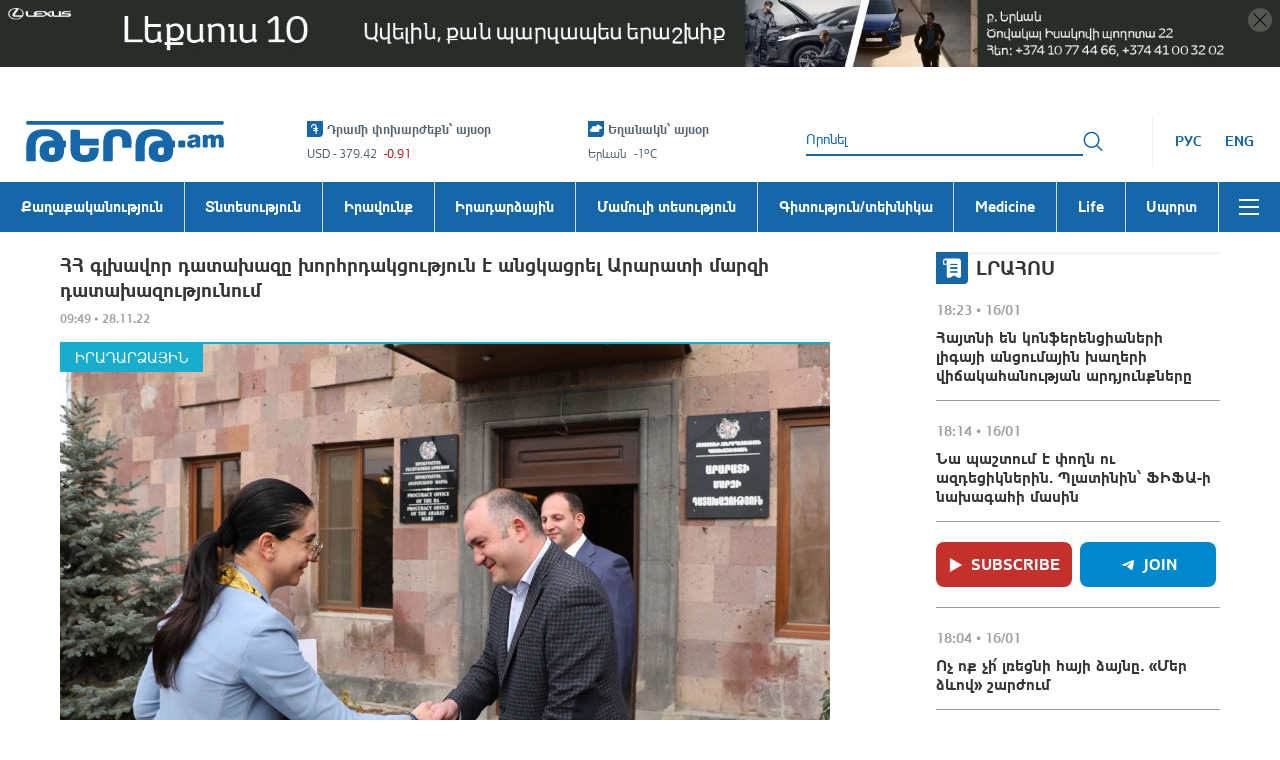

--- FILE ---
content_type: application/javascript
request_url: https://tert.am/redux.CpPuAJcp.js
body_size: 849
content:
import{e as N}from"./@babel.DqjER__m.js";function i(r){return"Minified Redux error #"+r+"; visit https://redux.js.org/Errors?code="+r+" for the full message or use the non-minified dev environment for full errors. "}var I=function(){return typeof Symbol=="function"&&Symbol.observable||"@@observable"}(),O=function(){return Math.random().toString(36).substring(7).split("").join(".")},g={INIT:"@@redux/INIT"+O(),REPLACE:"@@redux/REPLACE"+O(),PROBE_UNKNOWN_ACTION:function(){return"@@redux/PROBE_UNKNOWN_ACTION"+O()}};function R(r){if(typeof r!="object"||r===null)return!1;for(var t=r;Object.getPrototypeOf(t)!==null;)t=Object.getPrototypeOf(t);return Object.getPrototypeOf(r)===t}function A(r,t,n){var f;if(typeof t=="function"&&typeof n=="function"||typeof n=="function"&&typeof arguments[3]=="function")throw new Error(i(0));if(typeof t=="function"&&typeof n>"u"&&(n=t,t=void 0),typeof n<"u"){if(typeof n!="function")throw new Error(i(1));return n(A)(r,t)}if(typeof r!="function")throw new Error(i(2));var u=r,a=t,c=[],s=c,o=!1;function d(){s===c&&(s=c.slice())}function v(){if(o)throw new Error(i(3));return a}function w(e){if(typeof e!="function")throw new Error(i(4));if(o)throw new Error(i(5));var p=!0;return d(),s.push(e),function(){if(p){if(o)throw new Error(i(6));p=!1,d();var h=s.indexOf(e);s.splice(h,1),c=null}}}function l(e){if(!R(e))throw new Error(i(7));if(typeof e.type>"u")throw new Error(i(8));if(o)throw new Error(i(9));try{o=!0,a=u(a,e)}finally{o=!1}for(var p=c=s,y=0;y<p.length;y++){var h=p[y];h()}return e}function b(e){if(typeof e!="function")throw new Error(i(10));u=e,l({type:g.REPLACE})}function E(){var e,p=w;return e={subscribe:function(h){if(typeof h!="object"||h===null)throw new Error(i(11));function m(){h.next&&h.next(v())}m();var P=p(m);return{unsubscribe:P}}},e[I]=function(){return this},e}return l({type:g.INIT}),f={dispatch:l,subscribe:w,getState:v,replaceReducer:b},f[I]=E,f}function j(r){Object.keys(r).forEach(function(t){var n=r[t],f=n(void 0,{type:g.INIT});if(typeof f>"u")throw new Error(i(12));if(typeof n(void 0,{type:g.PROBE_UNKNOWN_ACTION()})>"u")throw new Error(i(13))})}function S(r){for(var t=Object.keys(r),n={},f=0;f<t.length;f++){var u=t[f];typeof r[u]=="function"&&(n[u]=r[u])}var a=Object.keys(n),c;try{j(n)}catch(s){c=s}return function(o,d){if(o===void 0&&(o={}),c)throw c;for(var v=!1,w={},l=0;l<a.length;l++){var b=a[l],E=n[b],e=o[b],p=E(e,d);if(typeof p>"u")throw d&&d.type,new Error(i(14));w[b]=p,v=v||p!==e}return v=v||a.length!==Object.keys(o).length,v?w:o}}function x(){for(var r=arguments.length,t=new Array(r),n=0;n<r;n++)t[n]=arguments[n];return t.length===0?function(f){return f}:t.length===1?t[0]:t.reduce(function(f,u){return function(){return f(u.apply(void 0,arguments))}})}function T(){for(var r=arguments.length,t=new Array(r),n=0;n<r;n++)t[n]=arguments[n];return function(f){return function(){var u=f.apply(void 0,arguments),a=function(){throw new Error(i(15))},c={getState:u.getState,dispatch:function(){return a.apply(void 0,arguments)}},s=t.map(function(o){return o(c)});return a=x.apply(void 0,s)(u.dispatch),N(N({},u),{},{dispatch:a})}}}export{T as a,A as b,S as c,x as d};


--- FILE ---
content_type: application/javascript
request_url: https://tert.am/warning.CncY-mst.js
body_size: -337
content:
import{g as r}from"./classnames.BZlRbMms.js";var n=function(){},a=n;const t=r(a);export{t as w};


--- FILE ---
content_type: application/javascript; charset=utf-8
request_url: https://ipwho.is/?callback=onmsIP_iru84wconwa&_=1768573517854
body_size: 1017
content:
onmsIP_iru84wconwa({
    "About_Us": "https://ipwhois.io",
    "ip": "3.135.228.214",
    "success": true,
    "type": "IPv4",
    "continent": "North America",
    "continent_code": "NA",
    "country": "United States",
    "country_code": "US",
    "region": "Ohio",
    "region_code": "OH",
    "city": "Dublin",
    "latitude": 40.0992294,
    "longitude": -83.1140771,
    "is_eu": false,
    "postal": "43017",
    "calling_code": "1",
    "capital": "Washington D.C.",
    "borders": "CA,MX",
    "flag": {
        "img": "https://cdn.ipwhois.io/flags/us.svg",
        "emoji": "🇺🇸",
        "emoji_unicode": "U+1F1FA U+1F1F8"
    },
    "connection": {
        "asn": 16509,
        "org": "Amazon Technologies Inc.",
        "isp": "Amazon.com, Inc.",
        "domain": "amazon.com"
    },
    "timezone": {
        "id": "America/New_York",
        "abbr": "EST",
        "is_dst": false,
        "offset": -18000,
        "utc": "-05:00",
        "current_time": "2026-01-16T09:25:18-05:00"
    }
});

--- FILE ---
content_type: application/javascript
request_url: https://tert.am/intl-messageformat.C0uW-RaT.js
body_size: 1887
content:
import{a as L,c as P,_ as y,b as w}from"./tslib.tG84muYP.js";import{i as D,a as U,b as z,c as G,d as V,e as R,f as x,g as k,h as Z,j as C,k as X,p as q,m as N,s as A}from"./@formatjs.F_QovctZ.js";var g;(function(t){t.MISSING_VALUE="MISSING_VALUE",t.INVALID_VALUE="INVALID_VALUE",t.MISSING_INTL_API="MISSING_INTL_API"})(g||(g={}));var E=function(t){L(e,t);function e(r,n,u){var a=t.call(this,r)||this;return a.code=n,a.originalMessage=u,a}return e.prototype.toString=function(){return"[formatjs Error: ".concat(this.code,"] ").concat(this.message)},e}(Error),_=function(t){L(e,t);function e(r,n,u,a){return t.call(this,'Invalid values for "'.concat(r,'": "').concat(n,'". Options are "').concat(Object.keys(u).join('", "'),'"'),g.INVALID_VALUE,a)||this}return e}(E),B=function(t){L(e,t);function e(r,n,u){return t.call(this,'Value for "'.concat(r,'" must be of type ').concat(n),g.INVALID_VALUE,u)||this}return e}(E),H=function(t){L(e,t);function e(r,n){return t.call(this,'The intl string context variable "'.concat(r,'" was not provided to the string "').concat(n,'"'),g.MISSING_VALUE,n)||this}return e}(E),m;(function(t){t[t.literal=0]="literal",t[t.object=1]="object"})(m||(m={}));function J(t){return t.length<2?t:t.reduce(function(e,r){var n=e[e.length-1];return!n||n.type!==m.literal||r.type!==m.literal?e.push(r):n.value+=r.value,e},[])}function K(t){return typeof t=="function"}function b(t,e,r,n,u,a,l){if(t.length===1&&D(t[0]))return[{type:m.literal,value:t[0].value}];for(var s=[],c=0,d=t;c<d.length;c++){var i=d[c];if(D(i)){s.push({type:m.literal,value:i.value});continue}if(U(i)){typeof a=="number"&&s.push({type:m.literal,value:r.getNumberFormat(e).format(a)});continue}var f=i.value;if(!(u&&f in u))throw new H(f,l);var o=u[f];if(z(i)){(!o||typeof o=="string"||typeof o=="number")&&(o=typeof o=="string"||typeof o=="number"?String(o):""),s.push({type:typeof o=="string"?m.literal:m.object,value:o});continue}if(G(i)){var p=typeof i.style=="string"?n.date[i.style]:V(i.style)?i.style.parsedOptions:void 0;s.push({type:m.literal,value:r.getDateTimeFormat(e,p).format(o)});continue}if(R(i)){var p=typeof i.style=="string"?n.time[i.style]:V(i.style)?i.style.parsedOptions:n.time.medium;s.push({type:m.literal,value:r.getDateTimeFormat(e,p).format(o)});continue}if(x(i)){var p=typeof i.style=="string"?n.number[i.style]:k(i.style)?i.style.parsedOptions:void 0;p&&p.scale&&(o=o*(p.scale||1)),s.push({type:m.literal,value:r.getNumberFormat(e,p).format(o)});continue}if(Z(i)){var j=i.children,S=i.value,T=u[S];if(!K(T))throw new B(S,"function",l);var O=b(j,e,r,n,u,a),v=T(O.map(function(I){return I.value}));Array.isArray(v)||(v=[v]),s.push.apply(s,v.map(function(I){return{type:typeof I=="string"?m.literal:m.object,value:I}}))}if(C(i)){var h=i.options[o]||i.options.other;if(!h)throw new _(i.value,o,Object.keys(i.options),l);s.push.apply(s,b(h.value,e,r,n,u));continue}if(X(i)){var h=i.options["=".concat(o)];if(!h){if(!Intl.PluralRules)throw new E(`Intl.PluralRules is not available in this environment.
Try polyfilling it using "@formatjs/intl-pluralrules"
`,g.MISSING_INTL_API,l);var M=r.getPluralRules(e,{type:i.pluralType}).select(o-(i.offset||0));h=i.options[M]||i.options.other}if(!h)throw new _(i.value,o,Object.keys(i.options),l);s.push.apply(s,b(h.value,e,r,n,u,o-(i.offset||0)));continue}}return J(s)}function Q(t,e){return e?y(y(y({},t||{}),e||{}),Object.keys(t).reduce(function(r,n){return r[n]=y(y({},t[n]),e[n]||{}),r},{})):t}function W(t,e){return e?Object.keys(t).reduce(function(r,n){return r[n]=Q(t[n],e[n]),r},y({},t)):t}function F(t){return{create:function(){return{get:function(e){return t[e]},set:function(e,r){t[e]=r}}}}}function $(t){return t===void 0&&(t={number:{},dateTime:{},pluralRules:{}}),{getNumberFormat:N(function(){for(var e,r=[],n=0;n<arguments.length;n++)r[n]=arguments[n];return new((e=Intl.NumberFormat).bind.apply(e,w([void 0],r,!1)))},{cache:F(t.number),strategy:A.variadic}),getDateTimeFormat:N(function(){for(var e,r=[],n=0;n<arguments.length;n++)r[n]=arguments[n];return new((e=Intl.DateTimeFormat).bind.apply(e,w([void 0],r,!1)))},{cache:F(t.dateTime),strategy:A.variadic}),getPluralRules:N(function(){for(var e,r=[],n=0;n<arguments.length;n++)r[n]=arguments[n];return new((e=Intl.PluralRules).bind.apply(e,w([void 0],r,!1)))},{cache:F(t.pluralRules),strategy:A.variadic})}}var et=function(){function t(e,r,n,u){var a=this;if(r===void 0&&(r=t.defaultLocale),this.formatterCache={number:{},dateTime:{},pluralRules:{}},this.format=function(c){var d=a.formatToParts(c);if(d.length===1)return d[0].value;var i=d.reduce(function(f,o){return!f.length||o.type!==m.literal||typeof f[f.length-1]!="string"?f.push(o.value):f[f.length-1]+=o.value,f},[]);return i.length<=1?i[0]||"":i},this.formatToParts=function(c){return b(a.ast,a.locales,a.formatters,a.formats,c,void 0,a.message)},this.resolvedOptions=function(){var c;return{locale:((c=a.resolvedLocale)===null||c===void 0?void 0:c.toString())||Intl.NumberFormat.supportedLocalesOf(a.locales)[0]}},this.getAst=function(){return a.ast},this.locales=r,this.resolvedLocale=t.resolveLocale(r),typeof e=="string"){if(this.message=e,!t.__parse)throw new TypeError("IntlMessageFormat.__parse must be set to process `message` of type `string`");var l=u||{};l.formatters;var s=P(l,["formatters"]);this.ast=t.__parse(e,y(y({},s),{locale:this.resolvedLocale}))}else this.ast=e;if(!Array.isArray(this.ast))throw new TypeError("A message must be provided as a String or AST.");this.formats=W(t.formats,n),this.formatters=u&&u.formatters||$(this.formatterCache)}return Object.defineProperty(t,"defaultLocale",{get:function(){return t.memoizedDefaultLocale||(t.memoizedDefaultLocale=new Intl.NumberFormat().resolvedOptions().locale),t.memoizedDefaultLocale},enumerable:!1,configurable:!0}),t.memoizedDefaultLocale=null,t.resolveLocale=function(e){if(!(typeof Intl.Locale>"u")){var r=Intl.NumberFormat.supportedLocalesOf(e);return r.length>0?new Intl.Locale(r[0]):new Intl.Locale(typeof e=="string"?e:e[0])}},t.__parse=q,t.formats={number:{integer:{maximumFractionDigits:0},currency:{style:"currency"},percent:{style:"percent"}},date:{short:{month:"numeric",day:"numeric",year:"2-digit"},medium:{month:"short",day:"numeric",year:"numeric"},long:{month:"long",day:"numeric",year:"numeric"},full:{weekday:"long",month:"long",day:"numeric",year:"numeric"}},time:{short:{hour:"numeric",minute:"numeric"},medium:{hour:"numeric",minute:"numeric",second:"numeric"},long:{hour:"numeric",minute:"numeric",second:"numeric",timeZoneName:"short"},full:{hour:"numeric",minute:"numeric",second:"numeric",timeZoneName:"short"}}},t}();export{g as E,E as F,et as I,K as i};
